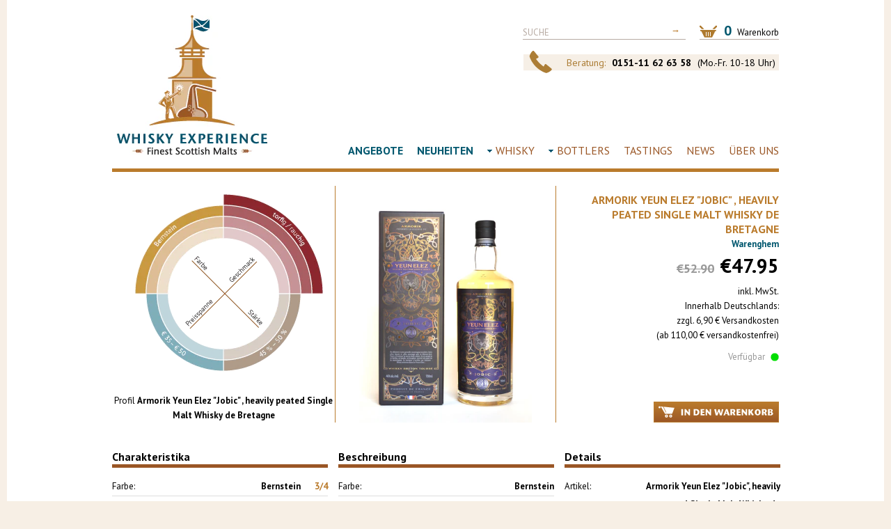

--- FILE ---
content_type: text/html; charset=utf-8
request_url: https://www.whisky-experience.de/products/armorik-yeun-elez-jobic-heavily-peated-single-malt-whisky-de-bretagne
body_size: 12267
content:
<!DOCTYPE html>
<html>
	<head>
		<script>
// Set to the same value as the web property used on the site
var gaProperty = 'UA-4139180-51';

// Disable tracking if the opt-out cookie exists.
var disableStr = 'ga-disable-' + gaProperty;
if (document.cookie.indexOf(disableStr + '=true') > -1) {
  window[disableStr] = true;
}

// Opt-out function
function gaOptout() {
  document.cookie = disableStr + '=true; expires=Thu, 31 Dec 2099 23:59:59 UTC; path=/';
  window[disableStr] = true;
}
</script>
<!-- Global site tag (gtag.js) - Google Analytics -->
<script async src="https://www.googletagmanager.com/gtag/js?id=UA-4139180-51"></script>
<script>
  window.dataLayer = window.dataLayer || [];
  function gtag(){dataLayer.push(arguments);}
  gtag('js', new Date());

  gtag('config', 'UA-4139180-51', { 'anonymize_ip': true });
  
</script>
		<title>Whisky Experience &mdash; Armorik &quot;Triagoz&quot;, lightly peated Single Malt Whisky de Bretagne</title>
		
		<meta charset="utf-8" />
		<meta name="keywords" content="Whisky, Experience, Finest, Scottish, Malts" />
		<meta name="description" content="Whisky Experience – Finest Scottish Malts" />
		
		<meta name="robots" content="all" />
		
		<!-- (c) Copyright 2013 Funkbüro Medien & Gestaltung GmbH, Hamburg – www.funkbuero.de – All Rights Reserved. -->
		
		<!--[if lt IE 9]>
		<script src="//html5shiv.googlecode.com/svn/trunk/html5.js"></script>
		<![endif]-->
		
		<script>window.performance && window.performance.mark && window.performance.mark('shopify.content_for_header.start');</script><meta id="shopify-digital-wallet" name="shopify-digital-wallet" content="/2116146/digital_wallets/dialog">
<meta name="shopify-checkout-api-token" content="af64d800142656432d78fb538dfadbdf">
<meta id="in-context-paypal-metadata" data-shop-id="2116146" data-venmo-supported="false" data-environment="production" data-locale="de_DE" data-paypal-v4="true" data-currency="EUR">
<link rel="alternate" type="application/json+oembed" href="https://www.whisky-experience.de/products/armorik-yeun-elez-jobic-heavily-peated-single-malt-whisky-de-bretagne.oembed">
<script async="async" src="/checkouts/internal/preloads.js?locale=de-DE"></script>
<script id="shopify-features" type="application/json">{"accessToken":"af64d800142656432d78fb538dfadbdf","betas":["rich-media-storefront-analytics"],"domain":"www.whisky-experience.de","predictiveSearch":true,"shopId":2116146,"locale":"de"}</script>
<script>var Shopify = Shopify || {};
Shopify.shop = "whiskyexperience.myshopify.com";
Shopify.locale = "de";
Shopify.currency = {"active":"EUR","rate":"1.0"};
Shopify.country = "DE";
Shopify.theme = {"name":"Solo","id":3994028,"schema_name":null,"schema_version":null,"theme_store_id":null,"role":"main"};
Shopify.theme.handle = "null";
Shopify.theme.style = {"id":null,"handle":null};
Shopify.cdnHost = "www.whisky-experience.de/cdn";
Shopify.routes = Shopify.routes || {};
Shopify.routes.root = "/";</script>
<script type="module">!function(o){(o.Shopify=o.Shopify||{}).modules=!0}(window);</script>
<script>!function(o){function n(){var o=[];function n(){o.push(Array.prototype.slice.apply(arguments))}return n.q=o,n}var t=o.Shopify=o.Shopify||{};t.loadFeatures=n(),t.autoloadFeatures=n()}(window);</script>
<script id="shop-js-analytics" type="application/json">{"pageType":"product"}</script>
<script defer="defer" async type="module" src="//www.whisky-experience.de/cdn/shopifycloud/shop-js/modules/v2/client.init-shop-cart-sync_HUjMWWU5.de.esm.js"></script>
<script defer="defer" async type="module" src="//www.whisky-experience.de/cdn/shopifycloud/shop-js/modules/v2/chunk.common_QpfDqRK1.esm.js"></script>
<script type="module">
  await import("//www.whisky-experience.de/cdn/shopifycloud/shop-js/modules/v2/client.init-shop-cart-sync_HUjMWWU5.de.esm.js");
await import("//www.whisky-experience.de/cdn/shopifycloud/shop-js/modules/v2/chunk.common_QpfDqRK1.esm.js");

  window.Shopify.SignInWithShop?.initShopCartSync?.({"fedCMEnabled":true,"windoidEnabled":true});

</script>
<script id="__st">var __st={"a":2116146,"offset":3600,"reqid":"c181eb32-0dcf-4d0e-a30e-1b2b33c5ca7f-1768647311","pageurl":"www.whisky-experience.de\/products\/armorik-yeun-elez-jobic-heavily-peated-single-malt-whisky-de-bretagne","u":"51f01bc02bba","p":"product","rtyp":"product","rid":5963719540924};</script>
<script>window.ShopifyPaypalV4VisibilityTracking = true;</script>
<script id="captcha-bootstrap">!function(){'use strict';const t='contact',e='account',n='new_comment',o=[[t,t],['blogs',n],['comments',n],[t,'customer']],c=[[e,'customer_login'],[e,'guest_login'],[e,'recover_customer_password'],[e,'create_customer']],r=t=>t.map((([t,e])=>`form[action*='/${t}']:not([data-nocaptcha='true']) input[name='form_type'][value='${e}']`)).join(','),a=t=>()=>t?[...document.querySelectorAll(t)].map((t=>t.form)):[];function s(){const t=[...o],e=r(t);return a(e)}const i='password',u='form_key',d=['recaptcha-v3-token','g-recaptcha-response','h-captcha-response',i],f=()=>{try{return window.sessionStorage}catch{return}},m='__shopify_v',_=t=>t.elements[u];function p(t,e,n=!1){try{const o=window.sessionStorage,c=JSON.parse(o.getItem(e)),{data:r}=function(t){const{data:e,action:n}=t;return t[m]||n?{data:e,action:n}:{data:t,action:n}}(c);for(const[e,n]of Object.entries(r))t.elements[e]&&(t.elements[e].value=n);n&&o.removeItem(e)}catch(o){console.error('form repopulation failed',{error:o})}}const l='form_type',E='cptcha';function T(t){t.dataset[E]=!0}const w=window,h=w.document,L='Shopify',v='ce_forms',y='captcha';let A=!1;((t,e)=>{const n=(g='f06e6c50-85a8-45c8-87d0-21a2b65856fe',I='https://cdn.shopify.com/shopifycloud/storefront-forms-hcaptcha/ce_storefront_forms_captcha_hcaptcha.v1.5.2.iife.js',D={infoText:'Durch hCaptcha geschützt',privacyText:'Datenschutz',termsText:'Allgemeine Geschäftsbedingungen'},(t,e,n)=>{const o=w[L][v],c=o.bindForm;if(c)return c(t,g,e,D).then(n);var r;o.q.push([[t,g,e,D],n]),r=I,A||(h.body.append(Object.assign(h.createElement('script'),{id:'captcha-provider',async:!0,src:r})),A=!0)});var g,I,D;w[L]=w[L]||{},w[L][v]=w[L][v]||{},w[L][v].q=[],w[L][y]=w[L][y]||{},w[L][y].protect=function(t,e){n(t,void 0,e),T(t)},Object.freeze(w[L][y]),function(t,e,n,w,h,L){const[v,y,A,g]=function(t,e,n){const i=e?o:[],u=t?c:[],d=[...i,...u],f=r(d),m=r(i),_=r(d.filter((([t,e])=>n.includes(e))));return[a(f),a(m),a(_),s()]}(w,h,L),I=t=>{const e=t.target;return e instanceof HTMLFormElement?e:e&&e.form},D=t=>v().includes(t);t.addEventListener('submit',(t=>{const e=I(t);if(!e)return;const n=D(e)&&!e.dataset.hcaptchaBound&&!e.dataset.recaptchaBound,o=_(e),c=g().includes(e)&&(!o||!o.value);(n||c)&&t.preventDefault(),c&&!n&&(function(t){try{if(!f())return;!function(t){const e=f();if(!e)return;const n=_(t);if(!n)return;const o=n.value;o&&e.removeItem(o)}(t);const e=Array.from(Array(32),(()=>Math.random().toString(36)[2])).join('');!function(t,e){_(t)||t.append(Object.assign(document.createElement('input'),{type:'hidden',name:u})),t.elements[u].value=e}(t,e),function(t,e){const n=f();if(!n)return;const o=[...t.querySelectorAll(`input[type='${i}']`)].map((({name:t})=>t)),c=[...d,...o],r={};for(const[a,s]of new FormData(t).entries())c.includes(a)||(r[a]=s);n.setItem(e,JSON.stringify({[m]:1,action:t.action,data:r}))}(t,e)}catch(e){console.error('failed to persist form',e)}}(e),e.submit())}));const S=(t,e)=>{t&&!t.dataset[E]&&(n(t,e.some((e=>e===t))),T(t))};for(const o of['focusin','change'])t.addEventListener(o,(t=>{const e=I(t);D(e)&&S(e,y())}));const B=e.get('form_key'),M=e.get(l),P=B&&M;t.addEventListener('DOMContentLoaded',(()=>{const t=y();if(P)for(const e of t)e.elements[l].value===M&&p(e,B);[...new Set([...A(),...v().filter((t=>'true'===t.dataset.shopifyCaptcha))])].forEach((e=>S(e,t)))}))}(h,new URLSearchParams(w.location.search),n,t,e,['guest_login'])})(!0,!0)}();</script>
<script integrity="sha256-4kQ18oKyAcykRKYeNunJcIwy7WH5gtpwJnB7kiuLZ1E=" data-source-attribution="shopify.loadfeatures" defer="defer" src="//www.whisky-experience.de/cdn/shopifycloud/storefront/assets/storefront/load_feature-a0a9edcb.js" crossorigin="anonymous"></script>
<script data-source-attribution="shopify.dynamic_checkout.dynamic.init">var Shopify=Shopify||{};Shopify.PaymentButton=Shopify.PaymentButton||{isStorefrontPortableWallets:!0,init:function(){window.Shopify.PaymentButton.init=function(){};var t=document.createElement("script");t.src="https://www.whisky-experience.de/cdn/shopifycloud/portable-wallets/latest/portable-wallets.de.js",t.type="module",document.head.appendChild(t)}};
</script>
<script data-source-attribution="shopify.dynamic_checkout.buyer_consent">
  function portableWalletsHideBuyerConsent(e){var t=document.getElementById("shopify-buyer-consent"),n=document.getElementById("shopify-subscription-policy-button");t&&n&&(t.classList.add("hidden"),t.setAttribute("aria-hidden","true"),n.removeEventListener("click",e))}function portableWalletsShowBuyerConsent(e){var t=document.getElementById("shopify-buyer-consent"),n=document.getElementById("shopify-subscription-policy-button");t&&n&&(t.classList.remove("hidden"),t.removeAttribute("aria-hidden"),n.addEventListener("click",e))}window.Shopify?.PaymentButton&&(window.Shopify.PaymentButton.hideBuyerConsent=portableWalletsHideBuyerConsent,window.Shopify.PaymentButton.showBuyerConsent=portableWalletsShowBuyerConsent);
</script>
<script data-source-attribution="shopify.dynamic_checkout.cart.bootstrap">document.addEventListener("DOMContentLoaded",(function(){function t(){return document.querySelector("shopify-accelerated-checkout-cart, shopify-accelerated-checkout")}if(t())Shopify.PaymentButton.init();else{new MutationObserver((function(e,n){t()&&(Shopify.PaymentButton.init(),n.disconnect())})).observe(document.body,{childList:!0,subtree:!0})}}));
</script>
<link id="shopify-accelerated-checkout-styles" rel="stylesheet" media="screen" href="https://www.whisky-experience.de/cdn/shopifycloud/portable-wallets/latest/accelerated-checkout-backwards-compat.css" crossorigin="anonymous">
<style id="shopify-accelerated-checkout-cart">
        #shopify-buyer-consent {
  margin-top: 1em;
  display: inline-block;
  width: 100%;
}

#shopify-buyer-consent.hidden {
  display: none;
}

#shopify-subscription-policy-button {
  background: none;
  border: none;
  padding: 0;
  text-decoration: underline;
  font-size: inherit;
  cursor: pointer;
}

#shopify-subscription-policy-button::before {
  box-shadow: none;
}

      </style>

<script>window.performance && window.performance.mark && window.performance.mark('shopify.content_for_header.end');</script>
		
		<link href='//fonts.googleapis.com/css?family=PT+Sans:400,700' rel='stylesheet' type='text/css'>
		<link href="//www.whisky-experience.de/cdn/shop/t/2/assets/reset.css?v=1363012546" rel="stylesheet" type="text/css" media="all" />
		<link href="//www.whisky-experience.de/cdn/shop/t/2/assets/styles.css?v=116040274055510614391710156883" rel="stylesheet" type="text/css" media="all" />
		
		<!--[if IE]>
		<link href="//www.whisky-experience.de/cdn/shop/t/2/assets/ie.css?v=1363882409" rel="stylesheet" type="text/css" media="all" />
		<![endif]-->
		
		<link rel="shortcut icon" href="//www.whisky-experience.de/cdn/shop/t/2/assets/favicon.ico?v=1364283575" />
		<link rel="image_src" href="//www.whisky-experience.de/cdn/shop/t/2/assets/fb.jpg?v=1364285911" />
		
		
			
				
			
		
		
		
		<script src="https://ajax.googleapis.com/ajax/libs/jquery/1.4.2/jquery.min.js"></script>
		<script src="//www.whisky-experience.de/cdn/shop/t/2/assets/jquery-ui-1-7-1.js?v=1362492456" type="text/javascript"></script>
		<script src="//www.whisky-experience.de/cdn/shop/t/2/assets/jquery-slimbox-2-02.js?v=1362492456" type="text/javascript"></script>
		<script src="//www.whisky-experience.de/cdn/shop/t/2/assets/jquery-theme-1-0.js?v=1362492456" type="text/javascript"></script>
		
		<script src="//www.whisky-experience.de/cdn/shop/t/2/assets/jquery.tinycarousel.min.js?v=1363012489" type="text/javascript"></script>
		
		<script src="//www.whisky-experience.de/cdn/shop/t/2/assets/docready.js?v=135707133474247737151472908527" type="text/javascript"></script>
		
	<link rel="canonical" href="https://www.whisky-experience.de/products/armorik-yeun-elez-jobic-heavily-peated-single-malt-whisky-de-bretagne">
<meta property="og:image" content="https://cdn.shopify.com/s/files/1/0211/6146/products/ArmorikYeun.jpg?v=1603537127" />
<meta property="og:image:secure_url" content="https://cdn.shopify.com/s/files/1/0211/6146/products/ArmorikYeun.jpg?v=1603537127" />
<meta property="og:image:width" content="2903" />
<meta property="og:image:height" content="3975" />
<link href="https://monorail-edge.shopifysvc.com" rel="dns-prefetch">
<script>(function(){if ("sendBeacon" in navigator && "performance" in window) {try {var session_token_from_headers = performance.getEntriesByType('navigation')[0].serverTiming.find(x => x.name == '_s').description;} catch {var session_token_from_headers = undefined;}var session_cookie_matches = document.cookie.match(/_shopify_s=([^;]*)/);var session_token_from_cookie = session_cookie_matches && session_cookie_matches.length === 2 ? session_cookie_matches[1] : "";var session_token = session_token_from_headers || session_token_from_cookie || "";function handle_abandonment_event(e) {var entries = performance.getEntries().filter(function(entry) {return /monorail-edge.shopifysvc.com/.test(entry.name);});if (!window.abandonment_tracked && entries.length === 0) {window.abandonment_tracked = true;var currentMs = Date.now();var navigation_start = performance.timing.navigationStart;var payload = {shop_id: 2116146,url: window.location.href,navigation_start,duration: currentMs - navigation_start,session_token,page_type: "product"};window.navigator.sendBeacon("https://monorail-edge.shopifysvc.com/v1/produce", JSON.stringify({schema_id: "online_store_buyer_site_abandonment/1.1",payload: payload,metadata: {event_created_at_ms: currentMs,event_sent_at_ms: currentMs}}));}}window.addEventListener('pagehide', handle_abandonment_event);}}());</script>
<script id="web-pixels-manager-setup">(function e(e,d,r,n,o){if(void 0===o&&(o={}),!Boolean(null===(a=null===(i=window.Shopify)||void 0===i?void 0:i.analytics)||void 0===a?void 0:a.replayQueue)){var i,a;window.Shopify=window.Shopify||{};var t=window.Shopify;t.analytics=t.analytics||{};var s=t.analytics;s.replayQueue=[],s.publish=function(e,d,r){return s.replayQueue.push([e,d,r]),!0};try{self.performance.mark("wpm:start")}catch(e){}var l=function(){var e={modern:/Edge?\/(1{2}[4-9]|1[2-9]\d|[2-9]\d{2}|\d{4,})\.\d+(\.\d+|)|Firefox\/(1{2}[4-9]|1[2-9]\d|[2-9]\d{2}|\d{4,})\.\d+(\.\d+|)|Chrom(ium|e)\/(9{2}|\d{3,})\.\d+(\.\d+|)|(Maci|X1{2}).+ Version\/(15\.\d+|(1[6-9]|[2-9]\d|\d{3,})\.\d+)([,.]\d+|)( \(\w+\)|)( Mobile\/\w+|) Safari\/|Chrome.+OPR\/(9{2}|\d{3,})\.\d+\.\d+|(CPU[ +]OS|iPhone[ +]OS|CPU[ +]iPhone|CPU IPhone OS|CPU iPad OS)[ +]+(15[._]\d+|(1[6-9]|[2-9]\d|\d{3,})[._]\d+)([._]\d+|)|Android:?[ /-](13[3-9]|1[4-9]\d|[2-9]\d{2}|\d{4,})(\.\d+|)(\.\d+|)|Android.+Firefox\/(13[5-9]|1[4-9]\d|[2-9]\d{2}|\d{4,})\.\d+(\.\d+|)|Android.+Chrom(ium|e)\/(13[3-9]|1[4-9]\d|[2-9]\d{2}|\d{4,})\.\d+(\.\d+|)|SamsungBrowser\/([2-9]\d|\d{3,})\.\d+/,legacy:/Edge?\/(1[6-9]|[2-9]\d|\d{3,})\.\d+(\.\d+|)|Firefox\/(5[4-9]|[6-9]\d|\d{3,})\.\d+(\.\d+|)|Chrom(ium|e)\/(5[1-9]|[6-9]\d|\d{3,})\.\d+(\.\d+|)([\d.]+$|.*Safari\/(?![\d.]+ Edge\/[\d.]+$))|(Maci|X1{2}).+ Version\/(10\.\d+|(1[1-9]|[2-9]\d|\d{3,})\.\d+)([,.]\d+|)( \(\w+\)|)( Mobile\/\w+|) Safari\/|Chrome.+OPR\/(3[89]|[4-9]\d|\d{3,})\.\d+\.\d+|(CPU[ +]OS|iPhone[ +]OS|CPU[ +]iPhone|CPU IPhone OS|CPU iPad OS)[ +]+(10[._]\d+|(1[1-9]|[2-9]\d|\d{3,})[._]\d+)([._]\d+|)|Android:?[ /-](13[3-9]|1[4-9]\d|[2-9]\d{2}|\d{4,})(\.\d+|)(\.\d+|)|Mobile Safari.+OPR\/([89]\d|\d{3,})\.\d+\.\d+|Android.+Firefox\/(13[5-9]|1[4-9]\d|[2-9]\d{2}|\d{4,})\.\d+(\.\d+|)|Android.+Chrom(ium|e)\/(13[3-9]|1[4-9]\d|[2-9]\d{2}|\d{4,})\.\d+(\.\d+|)|Android.+(UC? ?Browser|UCWEB|U3)[ /]?(15\.([5-9]|\d{2,})|(1[6-9]|[2-9]\d|\d{3,})\.\d+)\.\d+|SamsungBrowser\/(5\.\d+|([6-9]|\d{2,})\.\d+)|Android.+MQ{2}Browser\/(14(\.(9|\d{2,})|)|(1[5-9]|[2-9]\d|\d{3,})(\.\d+|))(\.\d+|)|K[Aa][Ii]OS\/(3\.\d+|([4-9]|\d{2,})\.\d+)(\.\d+|)/},d=e.modern,r=e.legacy,n=navigator.userAgent;return n.match(d)?"modern":n.match(r)?"legacy":"unknown"}(),u="modern"===l?"modern":"legacy",c=(null!=n?n:{modern:"",legacy:""})[u],f=function(e){return[e.baseUrl,"/wpm","/b",e.hashVersion,"modern"===e.buildTarget?"m":"l",".js"].join("")}({baseUrl:d,hashVersion:r,buildTarget:u}),m=function(e){var d=e.version,r=e.bundleTarget,n=e.surface,o=e.pageUrl,i=e.monorailEndpoint;return{emit:function(e){var a=e.status,t=e.errorMsg,s=(new Date).getTime(),l=JSON.stringify({metadata:{event_sent_at_ms:s},events:[{schema_id:"web_pixels_manager_load/3.1",payload:{version:d,bundle_target:r,page_url:o,status:a,surface:n,error_msg:t},metadata:{event_created_at_ms:s}}]});if(!i)return console&&console.warn&&console.warn("[Web Pixels Manager] No Monorail endpoint provided, skipping logging."),!1;try{return self.navigator.sendBeacon.bind(self.navigator)(i,l)}catch(e){}var u=new XMLHttpRequest;try{return u.open("POST",i,!0),u.setRequestHeader("Content-Type","text/plain"),u.send(l),!0}catch(e){return console&&console.warn&&console.warn("[Web Pixels Manager] Got an unhandled error while logging to Monorail."),!1}}}}({version:r,bundleTarget:l,surface:e.surface,pageUrl:self.location.href,monorailEndpoint:e.monorailEndpoint});try{o.browserTarget=l,function(e){var d=e.src,r=e.async,n=void 0===r||r,o=e.onload,i=e.onerror,a=e.sri,t=e.scriptDataAttributes,s=void 0===t?{}:t,l=document.createElement("script"),u=document.querySelector("head"),c=document.querySelector("body");if(l.async=n,l.src=d,a&&(l.integrity=a,l.crossOrigin="anonymous"),s)for(var f in s)if(Object.prototype.hasOwnProperty.call(s,f))try{l.dataset[f]=s[f]}catch(e){}if(o&&l.addEventListener("load",o),i&&l.addEventListener("error",i),u)u.appendChild(l);else{if(!c)throw new Error("Did not find a head or body element to append the script");c.appendChild(l)}}({src:f,async:!0,onload:function(){if(!function(){var e,d;return Boolean(null===(d=null===(e=window.Shopify)||void 0===e?void 0:e.analytics)||void 0===d?void 0:d.initialized)}()){var d=window.webPixelsManager.init(e)||void 0;if(d){var r=window.Shopify.analytics;r.replayQueue.forEach((function(e){var r=e[0],n=e[1],o=e[2];d.publishCustomEvent(r,n,o)})),r.replayQueue=[],r.publish=d.publishCustomEvent,r.visitor=d.visitor,r.initialized=!0}}},onerror:function(){return m.emit({status:"failed",errorMsg:"".concat(f," has failed to load")})},sri:function(e){var d=/^sha384-[A-Za-z0-9+/=]+$/;return"string"==typeof e&&d.test(e)}(c)?c:"",scriptDataAttributes:o}),m.emit({status:"loading"})}catch(e){m.emit({status:"failed",errorMsg:(null==e?void 0:e.message)||"Unknown error"})}}})({shopId: 2116146,storefrontBaseUrl: "https://www.whisky-experience.de",extensionsBaseUrl: "https://extensions.shopifycdn.com/cdn/shopifycloud/web-pixels-manager",monorailEndpoint: "https://monorail-edge.shopifysvc.com/unstable/produce_batch",surface: "storefront-renderer",enabledBetaFlags: ["2dca8a86"],webPixelsConfigList: [{"id":"shopify-app-pixel","configuration":"{}","eventPayloadVersion":"v1","runtimeContext":"STRICT","scriptVersion":"0450","apiClientId":"shopify-pixel","type":"APP","privacyPurposes":["ANALYTICS","MARKETING"]},{"id":"shopify-custom-pixel","eventPayloadVersion":"v1","runtimeContext":"LAX","scriptVersion":"0450","apiClientId":"shopify-pixel","type":"CUSTOM","privacyPurposes":["ANALYTICS","MARKETING"]}],isMerchantRequest: false,initData: {"shop":{"name":"Whisky Experience","paymentSettings":{"currencyCode":"EUR"},"myshopifyDomain":"whiskyexperience.myshopify.com","countryCode":"DE","storefrontUrl":"https:\/\/www.whisky-experience.de"},"customer":null,"cart":null,"checkout":null,"productVariants":[{"price":{"amount":47.95,"currencyCode":"EUR"},"product":{"title":"Armorik Yeun Elez \"Jobic\" , heavily peated Single  Malt Whisky de Bretagne","vendor":"Warenghem","id":"5963719540924","untranslatedTitle":"Armorik Yeun Elez \"Jobic\" , heavily peated Single  Malt Whisky de Bretagne","url":"\/products\/armorik-yeun-elez-jobic-heavily-peated-single-malt-whisky-de-bretagne","type":"Single Malt"},"id":"37107350405308","image":{"src":"\/\/www.whisky-experience.de\/cdn\/shop\/products\/ArmorikYeun.jpg?v=1603537127"},"sku":"","title":"Default Title","untranslatedTitle":"Default Title"}],"purchasingCompany":null},},"https://www.whisky-experience.de/cdn","fcfee988w5aeb613cpc8e4bc33m6693e112",{"modern":"","legacy":""},{"shopId":"2116146","storefrontBaseUrl":"https:\/\/www.whisky-experience.de","extensionBaseUrl":"https:\/\/extensions.shopifycdn.com\/cdn\/shopifycloud\/web-pixels-manager","surface":"storefront-renderer","enabledBetaFlags":"[\"2dca8a86\"]","isMerchantRequest":"false","hashVersion":"fcfee988w5aeb613cpc8e4bc33m6693e112","publish":"custom","events":"[[\"page_viewed\",{}],[\"product_viewed\",{\"productVariant\":{\"price\":{\"amount\":47.95,\"currencyCode\":\"EUR\"},\"product\":{\"title\":\"Armorik Yeun Elez \\\"Jobic\\\" , heavily peated Single  Malt Whisky de Bretagne\",\"vendor\":\"Warenghem\",\"id\":\"5963719540924\",\"untranslatedTitle\":\"Armorik Yeun Elez \\\"Jobic\\\" , heavily peated Single  Malt Whisky de Bretagne\",\"url\":\"\/products\/armorik-yeun-elez-jobic-heavily-peated-single-malt-whisky-de-bretagne\",\"type\":\"Single Malt\"},\"id\":\"37107350405308\",\"image\":{\"src\":\"\/\/www.whisky-experience.de\/cdn\/shop\/products\/ArmorikYeun.jpg?v=1603537127\"},\"sku\":\"\",\"title\":\"Default Title\",\"untranslatedTitle\":\"Default Title\"}}]]"});</script><script>
  window.ShopifyAnalytics = window.ShopifyAnalytics || {};
  window.ShopifyAnalytics.meta = window.ShopifyAnalytics.meta || {};
  window.ShopifyAnalytics.meta.currency = 'EUR';
  var meta = {"product":{"id":5963719540924,"gid":"gid:\/\/shopify\/Product\/5963719540924","vendor":"Warenghem","type":"Single Malt","handle":"armorik-yeun-elez-jobic-heavily-peated-single-malt-whisky-de-bretagne","variants":[{"id":37107350405308,"price":4795,"name":"Armorik Yeun Elez \"Jobic\" , heavily peated Single  Malt Whisky de Bretagne","public_title":null,"sku":""}],"remote":false},"page":{"pageType":"product","resourceType":"product","resourceId":5963719540924,"requestId":"c181eb32-0dcf-4d0e-a30e-1b2b33c5ca7f-1768647311"}};
  for (var attr in meta) {
    window.ShopifyAnalytics.meta[attr] = meta[attr];
  }
</script>
<script class="analytics">
  (function () {
    var customDocumentWrite = function(content) {
      var jquery = null;

      if (window.jQuery) {
        jquery = window.jQuery;
      } else if (window.Checkout && window.Checkout.$) {
        jquery = window.Checkout.$;
      }

      if (jquery) {
        jquery('body').append(content);
      }
    };

    var hasLoggedConversion = function(token) {
      if (token) {
        return document.cookie.indexOf('loggedConversion=' + token) !== -1;
      }
      return false;
    }

    var setCookieIfConversion = function(token) {
      if (token) {
        var twoMonthsFromNow = new Date(Date.now());
        twoMonthsFromNow.setMonth(twoMonthsFromNow.getMonth() + 2);

        document.cookie = 'loggedConversion=' + token + '; expires=' + twoMonthsFromNow;
      }
    }

    var trekkie = window.ShopifyAnalytics.lib = window.trekkie = window.trekkie || [];
    if (trekkie.integrations) {
      return;
    }
    trekkie.methods = [
      'identify',
      'page',
      'ready',
      'track',
      'trackForm',
      'trackLink'
    ];
    trekkie.factory = function(method) {
      return function() {
        var args = Array.prototype.slice.call(arguments);
        args.unshift(method);
        trekkie.push(args);
        return trekkie;
      };
    };
    for (var i = 0; i < trekkie.methods.length; i++) {
      var key = trekkie.methods[i];
      trekkie[key] = trekkie.factory(key);
    }
    trekkie.load = function(config) {
      trekkie.config = config || {};
      trekkie.config.initialDocumentCookie = document.cookie;
      var first = document.getElementsByTagName('script')[0];
      var script = document.createElement('script');
      script.type = 'text/javascript';
      script.onerror = function(e) {
        var scriptFallback = document.createElement('script');
        scriptFallback.type = 'text/javascript';
        scriptFallback.onerror = function(error) {
                var Monorail = {
      produce: function produce(monorailDomain, schemaId, payload) {
        var currentMs = new Date().getTime();
        var event = {
          schema_id: schemaId,
          payload: payload,
          metadata: {
            event_created_at_ms: currentMs,
            event_sent_at_ms: currentMs
          }
        };
        return Monorail.sendRequest("https://" + monorailDomain + "/v1/produce", JSON.stringify(event));
      },
      sendRequest: function sendRequest(endpointUrl, payload) {
        // Try the sendBeacon API
        if (window && window.navigator && typeof window.navigator.sendBeacon === 'function' && typeof window.Blob === 'function' && !Monorail.isIos12()) {
          var blobData = new window.Blob([payload], {
            type: 'text/plain'
          });

          if (window.navigator.sendBeacon(endpointUrl, blobData)) {
            return true;
          } // sendBeacon was not successful

        } // XHR beacon

        var xhr = new XMLHttpRequest();

        try {
          xhr.open('POST', endpointUrl);
          xhr.setRequestHeader('Content-Type', 'text/plain');
          xhr.send(payload);
        } catch (e) {
          console.log(e);
        }

        return false;
      },
      isIos12: function isIos12() {
        return window.navigator.userAgent.lastIndexOf('iPhone; CPU iPhone OS 12_') !== -1 || window.navigator.userAgent.lastIndexOf('iPad; CPU OS 12_') !== -1;
      }
    };
    Monorail.produce('monorail-edge.shopifysvc.com',
      'trekkie_storefront_load_errors/1.1',
      {shop_id: 2116146,
      theme_id: 3994028,
      app_name: "storefront",
      context_url: window.location.href,
      source_url: "//www.whisky-experience.de/cdn/s/trekkie.storefront.cd680fe47e6c39ca5d5df5f0a32d569bc48c0f27.min.js"});

        };
        scriptFallback.async = true;
        scriptFallback.src = '//www.whisky-experience.de/cdn/s/trekkie.storefront.cd680fe47e6c39ca5d5df5f0a32d569bc48c0f27.min.js';
        first.parentNode.insertBefore(scriptFallback, first);
      };
      script.async = true;
      script.src = '//www.whisky-experience.de/cdn/s/trekkie.storefront.cd680fe47e6c39ca5d5df5f0a32d569bc48c0f27.min.js';
      first.parentNode.insertBefore(script, first);
    };
    trekkie.load(
      {"Trekkie":{"appName":"storefront","development":false,"defaultAttributes":{"shopId":2116146,"isMerchantRequest":null,"themeId":3994028,"themeCityHash":"7412074952504735959","contentLanguage":"de","currency":"EUR","eventMetadataId":"3b958fd0-a974-465a-b835-79836f6ddaf2"},"isServerSideCookieWritingEnabled":true,"monorailRegion":"shop_domain","enabledBetaFlags":["65f19447"]},"Session Attribution":{},"S2S":{"facebookCapiEnabled":false,"source":"trekkie-storefront-renderer","apiClientId":580111}}
    );

    var loaded = false;
    trekkie.ready(function() {
      if (loaded) return;
      loaded = true;

      window.ShopifyAnalytics.lib = window.trekkie;

      var originalDocumentWrite = document.write;
      document.write = customDocumentWrite;
      try { window.ShopifyAnalytics.merchantGoogleAnalytics.call(this); } catch(error) {};
      document.write = originalDocumentWrite;

      window.ShopifyAnalytics.lib.page(null,{"pageType":"product","resourceType":"product","resourceId":5963719540924,"requestId":"c181eb32-0dcf-4d0e-a30e-1b2b33c5ca7f-1768647311","shopifyEmitted":true});

      var match = window.location.pathname.match(/checkouts\/(.+)\/(thank_you|post_purchase)/)
      var token = match? match[1]: undefined;
      if (!hasLoggedConversion(token)) {
        setCookieIfConversion(token);
        window.ShopifyAnalytics.lib.track("Viewed Product",{"currency":"EUR","variantId":37107350405308,"productId":5963719540924,"productGid":"gid:\/\/shopify\/Product\/5963719540924","name":"Armorik Yeun Elez \"Jobic\" , heavily peated Single  Malt Whisky de Bretagne","price":"47.95","sku":"","brand":"Warenghem","variant":null,"category":"Single Malt","nonInteraction":true,"remote":false},undefined,undefined,{"shopifyEmitted":true});
      window.ShopifyAnalytics.lib.track("monorail:\/\/trekkie_storefront_viewed_product\/1.1",{"currency":"EUR","variantId":37107350405308,"productId":5963719540924,"productGid":"gid:\/\/shopify\/Product\/5963719540924","name":"Armorik Yeun Elez \"Jobic\" , heavily peated Single  Malt Whisky de Bretagne","price":"47.95","sku":"","brand":"Warenghem","variant":null,"category":"Single Malt","nonInteraction":true,"remote":false,"referer":"https:\/\/www.whisky-experience.de\/products\/armorik-yeun-elez-jobic-heavily-peated-single-malt-whisky-de-bretagne"});
      }
    });


        var eventsListenerScript = document.createElement('script');
        eventsListenerScript.async = true;
        eventsListenerScript.src = "//www.whisky-experience.de/cdn/shopifycloud/storefront/assets/shop_events_listener-3da45d37.js";
        document.getElementsByTagName('head')[0].appendChild(eventsListenerScript);

})();</script>
  <script>
  if (!window.ga || (window.ga && typeof window.ga !== 'function')) {
    window.ga = function ga() {
      (window.ga.q = window.ga.q || []).push(arguments);
      if (window.Shopify && window.Shopify.analytics && typeof window.Shopify.analytics.publish === 'function') {
        window.Shopify.analytics.publish("ga_stub_called", {}, {sendTo: "google_osp_migration"});
      }
      console.error("Shopify's Google Analytics stub called with:", Array.from(arguments), "\nSee https://help.shopify.com/manual/promoting-marketing/pixels/pixel-migration#google for more information.");
    };
    if (window.Shopify && window.Shopify.analytics && typeof window.Shopify.analytics.publish === 'function') {
      window.Shopify.analytics.publish("ga_stub_initialized", {}, {sendTo: "google_osp_migration"});
    }
  }
</script>
<script
  defer
  src="https://www.whisky-experience.de/cdn/shopifycloud/perf-kit/shopify-perf-kit-3.0.4.min.js"
  data-application="storefront-renderer"
  data-shop-id="2116146"
  data-render-region="gcp-us-east1"
  data-page-type="product"
  data-theme-instance-id="3994028"
  data-theme-name=""
  data-theme-version=""
  data-monorail-region="shop_domain"
  data-resource-timing-sampling-rate="10"
  data-shs="true"
  data-shs-beacon="true"
  data-shs-export-with-fetch="true"
  data-shs-logs-sample-rate="1"
  data-shs-beacon-endpoint="https://www.whisky-experience.de/api/collect"
></script>
</head>
	
	

	
	
	<body id="product" class="products-armorik-yeun-elez-jobic-heavily-peated-single-malt-whisky-de-bretagne">
		
		<div id="box"> <!-- START WRAP -->
		
			<div id="page"> <!-- START CONTAINER -->
				
				<header>
					<h1><a href="/" class="rep">Whisky Experience</a></h1>
					<nav class="service">
						<ul>
							<li class="search">
								<form action="/search" method="get">
									<fieldset>
										<label for="q">Suche</label>
										<input type="text" name="q" class="txt" />
										<input type="submit" class="sbm" name="btn_submit" value="&rarr;" />
									</fieldset>
								</form>
							</li>
							<li class="cart">
								<a href="/cart">
									<strong>0</strong> Warenkorb
								</a>
							</li>		
						</ul>
					</nav>
                    <p id="telefon">
                    	<span class="label">Beratung:</span>
                        <span class="number">0151-11 62 63 58</span> 
                    	<span class="time">(Mo.-Fr. 10-18 Uhr)</span>
                  	</p>
					<nav class="main">
						

<ul>
	
		<li id="btn_angebote">
			<a href="/collections/angebote">Angebote</a>
			
			
			
		</li>
	
		<li id="btn_neuheiten">
			<a href="/collections/frontpage">Neuheiten</a>
			
			
			
		</li>
	
		<li id="btn_whisky">
			<a href="/collections/all">Whisky</a>
			
				<ul class="sub">
					<li class="parent">
						<a href="/collections/campbeltown">Campbeltown</a>
						<ul class="sub l2">
						
    						<li><a href="/collections/springbank">Springbank</a></li>
						
    						<li><a href="/collections/glengyle">Glengyle</a></li>
						
    						<li><a href="/collections/glen-scotia">Glen Scotia</a></li>
						
						</ul>
					</li>
					<li class="parent">
						<a href="/collections/highlands">Highlands</a>
						<ul class="sub l2">
						
    						<li><a href="/collections/aberfeldy-sudliche-highlands">Aberfeldy</a></li>
						
    						<li><a href="/collections/ardmore">Ardmore</a></li>
						
    						<li><a href="/collections/balblair">Balblair</a></li>
						
    						<li><a href="/collections/ben-nevis">Ben Nevis</a></li>
						
    						<li><a href="/collections/blair-athol">Blair Athol</a></li>
						
    						<li><a href="/collections/clynelish">Clynelish</a></li>
						
    						<li><a href="/collections/dalmore">Dalmore</a></li>
						
    						<li><a href="/collections/dalwhinnie">Dalwhinnie</a></li>
						
    						<li><a href="/collections/edradour">Edradour</a></li>
						
    						<li><a href="/collections/fettercairn">Fettercairn</a></li>
						
    						<li><a href="/collections/glendronach">Glendronach</a></li>
						
    						<li><a href="/collections/glen-garioch">Glen Garioch</a></li>
						
    						<li><a href="/collections/glenmorangie">Glenmorangie</a></li>
						
    						<li><a href="/collections/glen-ord">Glen Ord</a></li>
						
    						<li><a href="/collections/loch-lomond">Loch Lomond</a></li>
						
    						<li><a href="/collections/macduff">Macduff</a></li>
						
    						<li><a href="/collections/nc-nean">Nc´nean</a></li>
						
    						<li><a href="/collections/oban">Oban</a></li>
						
    						<li><a href="/collections/pulteney">Pulteney</a></li>
						
    						<li><a href="/collections/royal-lochnagar">Royal Lochnagar</a></li>
						
    						<li><a href="/collections/tomatin">Tomatin</a></li>
						
    						<li><a href="/collections/tullibardine">Tullibardine</a></li>
						
    						<li><a href="/collections/wolfburn">Wolfburn</a></li>
						
						</ul>
					</li>
					<li class="parent">
						<a href="/collections/islands">Islands</a>
						<ul class="sub l2">
						
    						<li><a href="/collections/arran">Arran</a></li>
						
    						<li><a href="/collections/highland-park">Highland Park</a></li>
						
    						<li><a href="/collections/jura">Jura</a></li>
						
    						<li><a href="/collections/scapa">Scapa</a></li>
						
    						<li><a href="/collections/tobermory-and-ledaig">Tobermory and Ledaig</a></li>
						
    						<li><a href="/collections/talisker">Talisker</a></li>
						
						</ul>
					</li>
					<li class="parent">
						<a href="/collections/islay">Islay</a>
						<ul class="sub l2">
						
    						<li><a href="/collections/ardbeg">Ardbeg</a></li>
						
    						<li><a href="/collections/ardnahoe/Whiskey">Ardnahoe</a></li>
						
    						<li><a href="/collections/bowmore">Bowmore</a></li>
						
    						<li><a href="/collections/bruichladdich">Bruichladdich</a></li>
						
    						<li><a href="/collections/bunnahabhain">Bunnahabhain</a></li>
						
    						<li><a href="/collections/caol-ila">Caol Ila</a></li>
						
    						<li><a href="/collections/kilchoman">Kilchoman</a></li>
						
    						<li><a href="/collections/lagavulin">Lagavulin</a></li>
						
    						<li><a href="/collections/laphroaig">Laphroaig</a></li>
						
						</ul>
					</li>
					<li class="parent">
						<a href="/collections/lowlands">Lowlands</a>
						<ul class="sub l2">
						
    						<li><a href="/collections/auchentoshan">Auchentoshan</a></li>
						
    						<li><a href="/collections/bladnoch">Bladnoch</a></li>
						
    						<li><a href="/collections/inchdarnie/Whiskey">Inchdarnie</a></li>
						
    						<li><a href="/collections/kingsbarns">Kingsbarns</a></li>
						
						</ul>
					</li>
					<li class="parent">
						<a href="/collections/speyside">Speyside</a>
						<ul class="sub l2">
						
    						<li><a href="/collections/aberlour">Aberlour</a></li>
						
    						<li><a href="/collections/auchroisk">Auchroisk</a></li>
						
    						<li><a href="/collections/aultmore">Aultmore</a></li>
						
    						<li><a href="/collections/balmenach">Balmenach</a></li>
						
    						<li><a href="/collections/balvenie">Balvenie</a></li>
						
    						<li><a href="/collections/benriach">BenRiach</a></li>
						
    						<li><a href="/collections/benrinnes">Benrinnes</a></li>
						
    						<li><a href="/collections/benromach">Benromach</a></li>
						
    						<li><a href="/collections/chivas-bros">Chivas Bros.</a></li>
						
    						<li><a href="/collections/cragganmore">Cragganmore</a></li>
						
    						<li><a href="/collections/craigellachie">Craigellachie</a></li>
						
    						<li><a href="/collections/dailuaine">Dailuaine</a></li>
						
    						<li><a href="/collections/dufftown">Dufftown</a></li>
						
    						<li><a href="/collections/glenallachie">Glenallachie</a></li>
						
    						<li><a href="/collections/glendullan">Glendullan</a></li>
						
    						<li><a href="/collections/glenburgie">Glenburgie</a></li>
						
    						<li><a href="/collections/glenfarclas">Glenfarclas</a></li>
						
    						<li><a href="/collections/glenfiddich">Glenfiddich</a></li>
						
    						<li><a href="/collections/glen-grant">Glen Grant</a></li>
						
    						<li><a href="/collections/glenlossie">Glenlossie</a></li>
						
    						<li><a href="/collections/glen-moray">Glen Moray</a></li>
						
    						<li><a href="/collections/glenrothes">Glenrothes</a></li>
						
    						<li><a href="/collections/glen-spey">Glen Spey</a></li>
						
    						<li><a href="/collections/glentauchers">Glentauchers</a></li>
						
    						<li><a href="/collections/knockdhu">Knockdhu</a></li>
						
    						<li><a href="/collections/linkwood">Linkwood</a></li>
						
    						<li><a href="/collections/longmorn">Longmorn</a></li>
						
    						<li><a href="/collections/macallan">Macallan</a></li>
						
    						<li><a href="/collections/mannochmore">Mannochmore</a></li>
						
    						<li><a href="/collections/miltonduff">Miltonduff</a></li>
						
    						<li><a href="/collections/mortlach">Mortlach</a></li>
						
    						<li><a href="/collections/speyside-distillery">Speyside Distillery</a></li>
						
    						<li><a href="/collections/strathisla">Strathisla</a></li>
						
    						<li><a href="/collections/strathmill">Strathmill</a></li>
						
    						<li><a href="/collections/tomintoul">Tomintoul</a></li>
						
    						<li><a href="/collections/the-glenlivit">The Glenlivet</a></li>
						
						</ul>
					</li>
					<li class="parent">
						<a href="/collections/irland">Irland</a>
						<ul class="sub l2">
						
    						<li><a href="/collections/boann-distillery">Boann Distillery</a></li>
						
    						<li><a href="/collections/bushmills">Bushmills</a></li>
						
    						<li><a href="/collections/cooley-distillery">Cooley Distillery</a></li>
						
    						<li><a href="/collections/midleton">Midleton</a></li>
						
    						<li><a href="/collections/niche-drinks">Niche Drinks</a></li>
						
    						<li><a href="/collections/origin-spirits-irland-ltd">Origin Spirits Irland Ltd.</a></li>
						
    						<li><a href="/collections/portmagee-distillery-brewing-company-ltd">Portmagee Distilling &amp; Brewing Company Ltd.</a></li>
						
    						<li><a href="/collections/the-teeling-whiskey-co-ltd">The Teeling Whiskey Co. Ltd.</a></li>
						
    						<li><a href="/collections/the-temple-bar-whiskey-company">The Temple Bar Whiskey Companie</a></li>
						
    						<li><a href="/collections/west-cork-distillers">West Cork Distillers</a></li>
						
						</ul>
					</li>
					<li class="parent">
						<a href="/collections/bretagne">Bretagne</a>
						<ul class="sub l2">
						
    						<li><a href="/collections/warenghem">Warenghem</a></li>
						
						</ul>
					</li>
					<li><a href="/collections/all">Alle Produkte</a></li>
                    <li><a href="/collections/gutscheine">Geschenkgutscheine</a></li>
				</ul>
			
			
			
		</li>
	
		<li id="btn_bottlers">
			<a href="/collections/a-d-rattray">Bottlers</a>
			
			
				<ul class="sub">
    				
    					<li><a href="/collections/a-d-rattray">A.D. Rattray</a></li>
					
    					<li><a href="/collections/gordon-macphail">Gordon &amp; MacPhail</a></li>
					
    					<li><a href="/collections/douglas-laing">Hunter Laing &amp; Co</a></li>
					
    					<li><a href="/collections/ian-macleod-distillers">Ian Macleod Distillers</a></li>
					
    					<li><a href="/collections/signatory-vintage">Signatory Vintage Scotch Whisky</a></li>
					
    					<li><a href="/collections/the-maltman">The Maltman</a></li>
					
    					<li><a href="/collections/wemyss-malts">Wemyss Malts</a></li>
					
                </ul>
			
			
		</li>
	
		<li id="btn_tastings">
			<a href="/pages/tastings">Tastings</a>
			
			
			
		</li>
	
		<li id="btn_news">
			<a href="/blogs/news">News</a>
			
			
			
		</li>
	
		<li id="btn_ueber-uns">
			<a href="/pages/ueber-uns">Über uns</a>
			
			
			
				<ul class="sub">
					
						<li><a href="/pages/ueber-uns">Über Uns</a></li>
					
						<li><a href="/pages/kontakt">Kontakt</a></li>
					
						<li><a href="/pages/datenschutzerklarung">Datenschutzerklärung</a></li>
					
						<li><a href="/pages/agb">AGBs</a></li>
					
						<li><a href="/pages/lieferbedingungen">Lieferbedingungen</a></li>
					
				</ul>
			
		</li>
	
</ul>
					</nav>
				</header>
				
				
				
				<section id="main">
					
					
						<ul class="p_list p_info">
	<li class="profile noleft">
		<div class="diagram">
			<img class="cross" src="//www.whisky-experience.de/cdn/shop/t/2/assets/f_kreuz.png?v=1363012451" alt="Diagram" />
			<img class="segment farbe" src="//www.whisky-experience.de/cdn/shop/t/2/assets/f_farbe_3.png?v=1363012444" alt="Diagram" />


<img class="segment geschmack" src="//www.whisky-experience.de/cdn/shop/t/2/assets/f_geschmack_4.png?v=1363012450" alt="Diagram" />


<img class="segment staerke" src="//www.whisky-experience.de/cdn/shop/t/2/assets/f_staerke_2.png?v=1363012457" alt="Diagram" />


<img class="segment preis" src="//www.whisky-experience.de/cdn/shop/t/2/assets/f_preis_2.png?v=1363012453" alt="Diagram" />

		</div>
		<p>Profil <strong>Armorik Yeun Elez &quot;Jobic&quot; , heavily peated Single  Malt Whisky de Bretagne</strong></p>
	</li>
	<li class="image">
		<img src="//www.whisky-experience.de/cdn/shop/products/ArmorikYeun_large.jpg?v=1603537127" alt="Armorik Yeun Elez &quot;Jobic&quot; , heavily peated Single  Malt Whisky de Bretagne" height="340" />
	</li>
	<li class="info">
		<h3>Armorik Yeun Elez &quot;Jobic&quot; , heavily peated Single  Malt Whisky de Bretagne</h3>
		<p class="info">
			<a href="/collections/warenghem">Warenghem</a>
		</p>
		<h2 id="price" class="p_price">
          	
			 	<del>&euro;52.90</del> &nbsp; 
			
			<span>&euro;47.95</span>
		</h2>
		<p class="info">
			
			
			<p class="p_taxinfo">inkl. MwSt.<br/>
					<span class="p_shippingcost">Innerhalb Deutschlands:<br/>
					zzgl. 6,90 € Versandkosten<br/>
					(ab 110,00 € versandkostenfrei)</span></p>
		</p>
		<p class="p_avail">Verfügbar <img src="//www.whisky-experience.de/cdn/shop/t/2/assets/vorraetig_gruen.png?v=1363012555" alt="Artikel verfügbar" /></p>
		
		<form method="post" action="/cart/add">
		
		
		
			
				<input type="hidden" name="id" value="37107350405308" />
			
		
		
			
			
			
			
		
			<input id="add" type="image" src="//www.whisky-experience.de/cdn/shop/t/2/assets/btn_warenkorb.png?v=1363012437" alt="In den Warenkorb" />
		
			
		</form>
	</li>
</ul>

<div class="aux p_details">
	
	<h2>Charakteristika</h2>
	<ul>
		<li>Farbe:&nbsp;<span class="range">3/4</span>&nbsp;<b>Bernstein</b></li>


<li>Geschmack:&nbsp;<span class="range">4/4</span>&nbsp;<b>torfig/rauchig</b></li>


<li>Stärke:&nbsp;<span class="range">2/4</span>&nbsp;<b>45 -50%</b></li>


<li>Preisstufe:&nbsp;<span class="range">2/4</span>&nbsp;<b>35–50&nbsp;€</b></li>




	</ul>      
			
	<h2>Beschreibung</h2>
<ul>
<li>Farbe: <b> Bernstein</b>
</li>
<li>Geruch: <b>fruchtig, Banane, gekochter Pfirsich und Buttergebäck, Torf und leichte medizinische Note, Nelke und Kampfer </b>
</li>
<li>Geschmack: <b>rund mit erdigen Torf-Noten sowie frische Zitrus-Noten, dezente Salzigkeit </b>
</li>
<li>Nachklang: <b>leichte Jodigkeit und Würze enden in warmen Kaminrauch</b>
</li>
</ul>
<h2>Details</h2>
<ul>
<li>Artikel: <b>Armorik Yeun Elez "Jobic", heavily peated Single Malt Whisky de Bretagne</b> </li>
<li>Alter: <b> NAS</b>
</li>
<li>Stärke: <b>46,00 % </b>
</li>
<li>Menge: <b>0,7 Liter</b>
</li>
<li>Preis/Liter:<strong> 68,50 €</strong>
</li>
<li>Land: <b>Bretagne </b>
</li>
<li>Destillerie: <b>Warenghem Distillery </b>
</li>
<li>Abfüller: <b>Warenghem Distillery </b>
</li>
<li>Whisky Typ: <b>Single Malt  Whisky "bretonisch"</b>
</li>
<li>Einzelfass: <strong>nein</strong>
</li>
<li>Fass Typ: <b>ex Bourbon - und Sherry Casks </b>
</li>
<li>Hinweis: <b>ungefärbt, ohne Kühlfiltration, 50 ppm</b>
</li>
</ul>
							
</div>










					
	    	
	    		</section>
			
				<div class="push"></div>
			
			</div>
		</div>
			
		
		<footer>		
			<p>
				<a class="label" href="/">Whisky Experience</a>
				<span class="value">Jägerlauf 37, D-22529 Hamburg</span>
				<span class="label">T</span><span class="value">+49 (151) 11 62 63 58</span>
				<span class="label">E</span><a class="value" href="mailto:info@whisky-experience.de<">info@whisky-experience.de</span>
			</p>
		</footer>
			
			
			
	</body>
</html>

--- FILE ---
content_type: text/css
request_url: https://www.whisky-experience.de/cdn/shop/t/2/assets/reset.css?v=1363012546
body_size: 247
content:
#shadowbox_overlay{visibility:hidden;position:absolute;display:block;margin:0;padding:0;top:0;left:0;z-index:998}#shadowbox_container{position:fixed;height:0px;width:100%;margin:0;padding:0;top:0;left:0;z-index:999;text-align:center}#shadowbox{display:none;visibility:hidden;margin:0 auto;position:relative;font-family:Lucida Grande,Tahoma,sans-serif;text-align:left}#shadowbox_title{height:25px;padding:0;overflow:hidden}#shadowbox_title_inner{height:16px;font-size:16px;line-height:16px;white-space:nowrap;padding:5px 0 4px 8px;color:#fff}#shadowbox_body{position:relative;overflow:hidden;margin:0;padding:0;border:2px solid #fff;background-color:#000}#shadowbox_body_inner{position:relative;overflow:hidden}#shadowbox_loading{position:absolute;top:0;left:0;height:10000px;width:100%;background-color:#222}#shadowbox_loading img{float:left;margin:10px 10px 0}#shadowbox_loading span{float:left;margin-top:16px;font-size:10px}#shadowbox_loading span a,#shadowbox_loading span a:link,#shadowbox_loading span a:visited{color:#fff}#shadowbox_content.html{height:100%;width:100%;overflow:auto}#shadowbox_toolbar{margin:0;padding:0;height:20px;overflow:hidden}#shadowbox_toolbar_inner{height:20px;color:#fff}#shadowbox_toolbar_inner div{padding-top:4px;padding-bottom:2px;font-size:13px!important;height:10px;line-height:10px}#shadowbox_toolbar_inner div span.shortcut{text-decoration:underline;font-weight:700;color:#fff!important}#shadowbox_toolbar_inner div a{text-decoration:none;color:#fff}#shadowbox_nav_close,#shadowbox_nav_previous,#shadowbox_nav_next{float:right;padding-right:10px}#shadowbox_counter{float:left;padding-left:10px;color:#fff!important}#shadowbox_counter a{padding:0 4px 0 0}#shadowbox_counter a.shadowbox_counter_current{text-decoration:underline;font-weight:700}div.shadowbox_message{text-align:center;padding:10px}div.shadowbox_message a:link,div.shadowbox_message a:visited{text-decoration:none;color:#bed333}div.shadowbox_message a:hover,div.shadowbox_message a:focus{text-decoration:underline}html,body,div,span,object,iframe,h1,h2,h3,h4,h5,h6,p,blockquote,pre,abbr,address,cite,code,del,dfn,em,img,ins,kbd,q,samp,small,strong,sub,sup,var,b,i,dl,dt,dd,ol,ul,li,fieldset,form,label,legend,table,caption,tbody,tfoot,thead,tr,th,td,article,aside,canvas,details,figcaption,figure,footer,header,hgroup,menu,nav,section,summary,time,mark,audio,video{margin:0;padding:0;border:0;outline:0;font-size:100%;vertical-align:baseline;background:transparent}body{line-height:1}article,aside,details,figcaption,figure,footer,header,hgroup,menu,nav,section{display:block}nav ul{list-style:none}blockquote,q{quotes:none}blockquote:before,blockquote:after,q:before,q:after{content:"";content:none}a{margin:0;padding:0;font-size:100%;vertical-align:baseline;background:transparent}ins{background-color:#ff9;color:#000;text-decoration:none}mark{background-color:#ff9;color:#000;font-style:italic;font-weight:700}del{text-decoration:line-through}abbr[title],dfn[title]{border-bottom:1px dotted;cursor:help}table{border-collapse:collapse;border-spacing:0}hr{display:block;height:1px;border:0;border-top:1px solid #cccccc;margin:1em 0;padding:0}input,select{vertical-align:middle}
/*# sourceMappingURL=/cdn/shop/t/2/assets/reset.css.map?v=1363012546 */


--- FILE ---
content_type: text/css
request_url: https://www.whisky-experience.de/cdn/shop/t/2/assets/styles.css?v=116040274055510614391710156883
body_size: 2814
content:
#shadowbox_overlay{visibility:hidden;position:absolute;display:block;margin:0;padding:0;top:0;left:0;z-index:998}#shadowbox_container{position:fixed;height:0px;width:100%;margin:0;padding:0;top:0;left:0;z-index:999;text-align:center}#shadowbox{display:none;visibility:hidden;margin:0 auto;position:relative;font-family:Lucida Grande,Tahoma,sans-serif;text-align:left}#shadowbox_title{height:25px;padding:0;overflow:hidden}#shadowbox_title_inner{height:16px;font-size:16px;line-height:16px;white-space:nowrap;padding:5px 0 4px 8px;color:#fff}#shadowbox_body{position:relative;overflow:hidden;margin:0;padding:0;border:2px solid #fff;background-color:#000}#shadowbox_body_inner{position:relative;overflow:hidden}#shadowbox_loading{position:absolute;top:0;left:0;height:10000px;width:100%;background-color:#222}#shadowbox_loading img{float:left;margin:10px 10px 0}#shadowbox_loading span{float:left;margin-top:16px;font-size:10px}#shadowbox_loading span a,#shadowbox_loading span a:link,#shadowbox_loading span a:visited{color:#fff}#shadowbox_content.html{height:100%;width:100%;overflow:auto}#shadowbox_toolbar{margin:0;padding:0;height:20px;overflow:hidden}#shadowbox_toolbar_inner{height:20px;color:#fff}#shadowbox_toolbar_inner div{padding-top:4px;padding-bottom:2px;font-size:13px!important;height:10px;line-height:10px}#shadowbox_toolbar_inner div span.shortcut{text-decoration:underline;font-weight:700;color:#fff!important}#shadowbox_toolbar_inner div a{text-decoration:none;color:#fff}#shadowbox_nav_close,#shadowbox_nav_previous,#shadowbox_nav_next{float:right;padding-right:10px}#shadowbox_counter{float:left;padding-left:10px;color:#fff!important}#shadowbox_counter a{padding:0 4px 0 0}#shadowbox_counter a.shadowbox_counter_current{text-decoration:underline;font-weight:700}div.shadowbox_message{text-align:center;padding:10px}div.shadowbox_message a:link,div.shadowbox_message a:visited{text-decoration:none;color:#bed333}div.shadowbox_message a:hover,div.shadowbox_message a:focus{text-decoration:underline}*{-moz-box-sizing:border-box;-webkit-box-sizing:border-box;box-sizing:border-box}html{font-size:100.01%}body{background:#f7efe5 url(page.png) repeat-y 50% 0;font-size:62.5%;font:13px/21px PT Sans,Arial,sans-serif}html,body{margin:0;padding:0;height:100%}strong,b{font-weight:700}em,i{font-style:italic}a{text-decoration:none;color:#ddd;font-weight:400}img[src*=no-image-]{display:none}.rep{display:block;width:100%;height:100%;text-indent:-9999px}.clear{clear:both}.push{height:300px;clear:both}#box{border:1px solid transparent}body .box1{background:url(bg_1.jpg) no-repeat 50% bottom}body .box2{background:url(bg_2.jpg) no-repeat 50% bottom}body .box3{background:url(bg_3.jpg) no-repeat 50% bottom}body .box4{background:url(bg_4.jpg) no-repeat 50% bottom}body .box5{background:url(bg_5.jpg) no-repeat 50% bottom}body .box6{background:url(bg_6.jpg) no-repeat 50% bottom}body .box7{background:url(bg_7.jpg) no-repeat 50% bottom}body .box8{background:url(bg_8.jpg) no-repeat 50% bottom}#page{width:960px;min-height:100%;height:auto!important;height:100%;margin:0 auto -300px;border:1px solid transparent}header{height:225px;position:relative;border-bottom:5px solid #ba7b2c}header h1{width:230px;height:200px;margin-top:20px}header h1 a{background:url(logo.png)}header nav.service{position:absolute;right:0;top:10px}header nav.service li{display:block;float:left;margin-left:20px;border-bottom:1px solid #b7aba3;height:25px}header nav.service li label{text-transform:uppercase;color:#b7aba3;margin-right:10px;position:relative;top:4px}header nav.service li input.txt{width:150px;background:#fff;border:0;height:20px;padding-bottom:5px}header nav.service li input.sbm{color:#ba7b2c;height:20px;background:#fff;width:30px;font-weight:700;border:0;cursor:pointer}header nav.service li.cart{height:25px;line-height:25px}header nav.service li.cart a{color:#000;padding-left:30px;background:url(icon_cart_empty.png) no-repeat;height:100%;display:block}header nav.service li.cart a.full{background:url(icon_cart.png) no-repeat}header nav.service li.cart a strong{font-size:20px;padding:0 5px;color:#00576e}header nav.service li.cart a:hover{color:#00576e}header #telefon{width:367px;height:35px;position:absolute;top:50px;right:0;padding:8px 5px 0 0;font-size:14px;text-align:right;background:url(telefon.png) no-repeat}header #telefon .label{color:#ac7d35}header #telefon .number{font-weight:700;padding:0 5px}header nav.main{position:absolute;right:0;bottom:-5px}header nav.main li{display:block;float:left;margin-left:20px;padding-bottom:15px;position:relative;border-bottom:5px solid #ba7b2c}header nav.main li.active{border-bottom:5px solid #000}header nav.main li a{display:block;font-size:16px;color:#9a5625;text-transform:uppercase}header nav.main li a:hover{color:#ba7b2c}header nav.main li#btn_bottlers,header nav.main li#btn_whisky,header nav.main li#btn_destillerien,header nav.main li#btn_uber-uns{padding-left:12px;background:url(arrow_nav.png) no-repeat 0 9px}header nav.main li#btn_angebote a,header nav.main li#btn_neuheiten a{color:#00576e;font-weight:700}header nav.main li#btn_angebote a:hover,header nav.main li#btn_neuheiten a:hover{color:#20778e!important}header nav.main ul.sub{display:none}header nav.main li:hover ul.sub{display:block;position:absolute;top:36px;left:0;background:#f7efe5;padding:0 20px 5px 10px;z-index:100;width:auto;min-width:140px;border-left:5px solid #00576e}header nav.main ul.sub li{float:none;display:list-item;margin:0;padding:0;border:0}header nav.main ul.sub li.active{border-bottom:0}header nav.main ul.sub li a{font-size:14px;color:#000;text-transform:none;white-space:nowrap}header nav.main ul.sub li a:hover{color:#7a3605}header nav.main ul.sub li.active a{color:#ba7b2c!important}header nav.main ul.sub li.head{text-transform:uppercase;font-weight:700;color:#00576e}header nav.main ul.sub li+li.head{margin-top:10px}header nav.main ul.sub li ul.l2{display:none}header nav.main ul.sub li:hover{position:relative;width:auto}header nav.main ul.sub li:hover ul.l2{display:block;position:absolute;left:100%;top:0;padding:0 0 0 20px;border-left:0;border-right:5px solid #00576e;border-right:5px solid #ba7b2c;background:transparent url(rarrow_nav.png) no-repeat 8px 6px}header nav.main ul.sub li:hover ul.l2 li{background:#e7dfd5;padding:0 20px 0 10px}header nav.main ul.sub li:hover ul.l2 li:last-child{padding-bottom:5px}#crumbs{margin:20px 0;background:url(home_icon.png) no-repeat 0 1px;padding-left:20px}#crumbs a{text-transform:uppercase;color:#b7aba3;font-size:12px}#crumbs a.current{color:#000}#crumbs .sep{color:#b7aba3;margin:0 5px}#crumbs a:hover{text-decoration:underline}#main{margin:20px 0 0}#main #ptitle,#main #p2title{text-transform:uppercase;font-size:18px;color:#9a5625}#main ul{list-style:none}#main ul.p_list li{width:25%;display:block;float:left;padding:10px 0;border-bottom:1px solid #ba7b2c}#main ul.p_list li.home div{display:block;width:240px;height:300px;position:relative;border-right:1px solid #ba7b2c;overflow:hidden}#main ul.p_list li a{display:block;width:240px;height:300px;position:relative;border-left:1px solid #ba7b2c;border-right:1px solid #ba7b2c;overflow:hidden}.collections-frontpage #main ul.p_list li.home a img,.collections-angebote #main ul.p_list li.home a img,.collections-besonderes #main ul.p_list li.home a img,.collections-all #main ul.p_list li.home a img,#main ul.p_search li.home a img{position:relative;top:18px;left:-19px}#main ul.p_list li a img{display:block}#main ul.p_list li.product a{background:url(product_default.png) no-repeat 0 30px}#main ul.p_list li.product a img[src^="/cdn/s/images/admin/no-image-large.gif"],#main ul.p_list li.product a img[src^="/cdn/s/images/admin/no-image-large.gif"]{display:none}#main ul.p_list li.product a img{margin:30px auto}#main ul.p_list li a:hover img{opacity:.85}#main ul.p_list li a h3{position:absolute;bottom:20px;left:10px;border-bottom:5px solid #9a5625;color:#000;font-weight:700;width:218px;)}#main ul li a p.p_desc{position:absolute;bottom:0;left:10px;color:#000;font-weight:400}#main ul li a p.p_price{position:absolute;top:0;right:10px;text-align:right;font-weight:700;color:#000;font-size:18px}#main ul li a p.p_price del{color:#999;font-size:14px;font-weight:700}#main ul li.home a h3{bottom:153px;left:40px;border-bottom:0;color:#fff;width:auto;font-size:18px}#main ul li.home a p.p_desc{bottom:135px;left:40px;color:#fff;font-weight:400}#main ul li.noleft a{border-left:0}#main ul li.noright a{border-right:0}#main #slider-code{height:300px;overflow:hidden;width:960px;margin-bottom:40px}#main #slider-code .viewport{float:left;width:879px;height:300px;overflow:hidden;position:relative}#main #slider-code .buttons{display:block;margin:130px 20px 0 0;float:left;width:20px;height:25px;background:url(arrow_left.png) no-repeat;text-indent:-9999px}#main #slider-code .next{background:url(arrow_right.png) no-repeat 5px 0;margin:130px 0 0 20px}#main #slider-code .disable{visibility:hidden}#main #slider-code .overview{list-style:none;position:absolute;padding:0;margin:0;left:0;top:0}#main #slider-code .overview li{float:left;margin:0;padding:1px;width:220px;height:300px;border:0;border-right:1px solid #ba7b2c}#main #slider-code .overview li a{border:0;width:210px}#main #slider-code .overview li a h3{border:0;font-size:16px}#main #slider-code .overview li a p.p_desc{bottom:2px}#main #slider-code .overview li a p.p_price{bottom:2px;top:auto;color:#ba7b2c}#main #slider-code .overview li a img{width:140px}#main #slider-code2{height:300px;overflow:hidden;width:960px;margin-bottom:40px}#main #slider-code2 .viewport{float:left;width:879px;height:300px;overflow:hidden;position:relative}#main #slider-code2 .buttons{display:block;margin:130px 20px 0 0;float:left;width:20px;height:25px;background:url(arrow_left.png) no-repeat;text-indent:-9999px}#main #slider-code2 .next{background:url(arrow_right.png) no-repeat 5px 0;margin:130px 0 0 20px}#main #slider-code2 .disable{visibility:hidden}#main #slider-code2 .overview{list-style:none;position:absolute;padding:0;margin:0;left:0;top:0}#main #slider-code2 .overview li{float:left;margin:0;padding:1px;width:220px;height:300px;border:0;border-right:1px solid #ba7b2c}#main #slider-code2 .overview li a{border:0;width:210px}#main #slider-code2 .overview li a h3{border:0;font-size:16px}#main #slider-code2 .overview li a p.p_desc{bottom:2px}#main #slider-code2 .overview li a p.p_price{bottom:2px;top:auto;color:#ba7b2c}#main #slider-code2 .overview li a img{width:140px}#main ul.p_info{margin-bottom:40px;height:340px}#main ul.p_info li{width:320px;height:340px;border:0;position:relative}#main ul.p_info li.image{border-left:1px solid #ba7b2c;border-right:1px solid #ba7b2c;width:318px}#main ul.p_info li .diagram{width:300px;height:300px;position:absolute;left:10px;top:5px}#main ul.p_info li .diagram img{position:absolute;left:0;top:0}#main ul.p_info li .diagram img.cross{z-index:0;left:2px;top:0}#main ul.p_info li .diagram img.farbe{z-index:1}#main ul.p_info li .diagram img.geschmack{z-index:2}#main ul.p_info li .diagram img.staerke{z-index:3}#main ul.p_info li .diagram img.preis{z-index:4}#main ul.p_info li.profile p{position:absolute;bottom:0;text-align:center;width:100%}#main ul.p_info li.image{padding:0;text-align:center}#main ul.p_info li.image img{margin:0 9px}#main ul.p_info li.info *{text-align:right}#main ul.p_info li.info h3{color:#ba7b2c;font-size:16px;text-transform:uppercase;margin:0}#main ul.p_info li.info h2.p_price{color:#000;margin:10px 0}#main ul.p_info li.info h2.p_price span{color:#000;font-size:28px;font-weight:700}#main ul.p_info li.info h2.p_price del{color:#999;font-size:18px;font-weight:700}#main ul.p_info li.info p.p_avail{color:#999;margin:10px 0}#main ul.p_info li.info p.p_avail img{position:relative;top:2px;margin-left:5px}#main ul.p_info li.info #add{display:block;width:180px;height:30px;position:absolute;bottom:0;right:0;border:0}#main ul.p_info li.info #add:hover{opacity:.85}#main ul.p_info li.info .info a{display:inline;width:auto;height:auto;position:static;border:0;color:#00576e;font-weight:700}#main ul.p_info li.info .info a:hover{text-decoration:underline}#main .aux{clear:both;border-top:1px solid #ba7b2c;position:relative;top:-1px}#main .aux h3{font-weight:18px;text-transform:uppercase;color:#ba7b2c;margin:30px 0 10px}#main .aux p{margin:1em 0}#main .aux .a_distilleries{width:380px;float:left;padding-bottom:50px}#main .aux .a_content{width:540px;float:right;padding-bottom:50px}#main .aux .a_content a{color:#00576e;font-weight:700}#main .aux .a_content a:hover{text-decoration:underline}.collections-frontpage #main .aux,.collections-besonderes #main .aux,.collections-all #main .aux{margin:40px 0}#index #main .aux .a_left{width:400px;float:left;padding-bottom:50px;padding-right:19px;border-right:1px solid #ba7b2c;margin-bottom:20px}#index #main .aux .a_right{width:540px;float:right;padding-bottom:50px}#index #main .aux .a_right h3{margin-left:60px}#main .s_aux{margin:40px 0 80px}#paginate a{color:#00576e;font-weight:700}#main .cartaux{border:0}#main .cartaux .a_content{float:none;width:100%}#main .cartaux h2{font-weight:18px;text-transform:uppercase;color:#ba7b2c;margin:30px 0 10px}#main .cartaux a{color:#00576e;font-weight:700}#main .cartaux table{width:100%;border-collapse:collapse}#main .cartaux table th.title{text-align:left;padding-left:80px}#main .cartaux table th.price{text-align:right;padding:0 20px}#main .cartaux table th.delete{padding:0 20px;text-align:left}#main .cartaux table th.total{text-align:right}#main .cartaux table td{border-top:1px solid #f7efe5;border-bottom:1px solid #f7efe5}#main .cartaux table td.pic{width:80px;padding:10px 20px 10px 0}#main .cartaux table td.title{padding:0 20px 0 0}#main .cartaux table td.price{width:70px;text-align:right;padding:0 20px}#main .cartaux table td.delete{width:150px;padding:0 20px}#main .cartaux table td.delete input{width:40px;margin-right:20px;position:relative;top:-2px}#main .cartaux table td.total{width:70px;text-align:right;padding:0 0 0 20px}#main .cartaux #total{text-align:right;width:50%;float:right}#main .cartaux #total h3{color:#000}#main .cartaux #total h3 span{font-size:32px}#main .cartaux #total input:hover{opacity:.85}#main .cartaux #notes{width:50%;float:left}#main .cartaux #notes label{display:block;margin-top:48px}#main .cartaux #notes textarea{width:450px;height:100px}#empty,#article .a_content{min-height:300px}#main .pageaux{border:0}#main .pageaux .a_content{float:none}#main .pageaux h2{font-weight:18px;text-transform:uppercase;color:#ba7b2c;margin:30px 0 10px}#main .pageaux a{color:#00576e;font-weight:700}#fblogo{display:block;position:relative;top:20px}.tastings-left ol li{margin:0 0 5px 14px;padding:0}.tastings-left ul li{list-style:square outside;margin:0 0 5px 14px;padding:0}#main .a_content .entry{border-bottom:1px solid #f7efe5}#main .a_content .entry p{color:#9a5625;margin:0}#main .a_content .entry .b_content p{margin:0 0 1em;color:#000}#main .a_content .entry .b_content{margin:0}#main .a_right .archive{text-align:right}#main .a_right .archive a{font-weight:700;color:#000}#main .a_right .archive a:hover{text-decoration:underline!important}#main .p_details{position:relative;height:400px;border-top:0}#main .p_details h2{position:absolute;width:310px;border-bottom:5px solid #9a5625;font-size:16px}#main .p_details ul{position:absolute;width:310px;top:40px}#main .p_details ul li{position:relative;clear:both;min-height:2em;line-height:2em}#main .p_details ul li+li{border-top:1px solid #ddd}#main .p_details ul li b,#main .p_details ul li strong{float:right;max-width:70%;display:block;text-align:right}#main .p_details ul li span{font-weight:700;color:#ba7b2c;float:right;display:block;margin-left:20px}#main .p_details ul+h2{left:325px}#main .p_details ul+h2+ul{left:325px}#main .p_details ul+h2+ul+h2{left:650px}#main .p_details ul+h2+ul+h2+ul{left:650px}#main .p_details div,#main .p_details p{position:static;display:inline;height:0px;width:0px;margin:0;padding:0}#index #main .aux{padding-top:20px}#main .aux .o_search{margin-top:30px}#main .aux .o_search li{background:url(linie_search.png) repeat-x 0 50%;height:50px;margin-bottom:20px}#main .aux .o_search li h5{float:left;width:80px;color:#ba7b2c}#main .aux .o_search li ul{float:right;width:300px}#main .aux .o_search li ul li{background:transparent;height:50px;display:block;float:left;width:25%;text-align:center}#main .aux .o_search li ul li a{display:block;height:50px;font-size:11px;color:#000}#main .aux .o_search li ul li a img{display:block;width:70px;height:15px;margin-bottom:15px}#main .aux .o_search li ul li a:hover img{opacity:.85}#main .aux .blog li{margin-bottom:30px;position:relative}#main .aux .blog li h4{float:left;padding-left:60px}#main .aux .blog li h5{float:right;color:#ba7b2c;font-size:13px}#main .aux .blog li p{clear:both;padding-left:60px}#main .aux .blog li p a.more{color:#ba7b2c;font-weight:700;margin-left:10px}#main .aux .blog li p a.more:hover{text-decoration:underline}#main .aux .blog li img{display:none}footer{height:300px;background:url(tartan.png);border-top:5px solid #ba7b2c;position:relative}footer p{background:#fff;text-align:center;border-top:1px solid #ba7b2c;height:25px;position:absolute;bottom:0;width:100%;line-height:25px}footer p .label{color:#00576e;font-weight:700;padding-left:20px;padding-right:5px}footer p .value{color:#ba7b2c}.collections-gutscheine .p_list li:first-child{display:none!important}.collections-gutscheine .aux{min-height:200px}.collections-gutscheine .aux *{display:none!important}.collections-gutscheine ul.p_list li a{border-left:1px solid #ba7b2c!important;border-right:1px solid #ba7b2c!important}.products-geschenkgutschein-100 .p_list .profile *{display:none!important}.products-geschenkgutschein-100 .aux{min-height:200px}.products-geschenkgutschein-100 .aux *{display:none!important}.products-geschenkgutschein-100 .p_shippingcost{display:none}.products-geschenkgutschein-75 .p_list .profile *{display:none!important}.products-geschenkgutschein-75 .aux{min-height:200px}.products-geschenkgutschein-75 .aux *{display:none!important}.products-geschenkgutschein-75 .p_shippingcost{display:none}.products-geschenkgutschein-50 .p_list .profile *{display:none!important}.products-geschenkgutschein-50 .aux{min-height:200px}.products-geschenkgutschein-50 .aux *{display:none!important}.products-geschenkgutschein-50 .p_shippingcost{display:none}.products-geschenkgutschein-25 .p_list .profile *{display:none!important}.products-geschenkgutschein-25 .aux{min-height:200px}.products-geschenkgutschein-25 .aux *{display:none!important}.products-geschenkgutschein-25 .p_shippingcost{display:none}
/*# sourceMappingURL=/cdn/shop/t/2/assets/styles.css.map?v=116040274055510614391710156883 */


--- FILE ---
content_type: text/javascript
request_url: https://www.whisky-experience.de/cdn/shop/t/2/assets/jquery-theme-1-0.js?v=1362492456
body_size: -29
content:
$.cleared=function(a){$(a).length&&$(a).each(function(){var b=$(this).val();$(this).focus(function(){$(this).val()==b&&$(this).val("")}),$(this).blur(function(){$(this).val()==""&&$(this).val(b)})})},$.validate=function(a){$(a).length&&($(a).submit(function(){var f=$(this).attr("action"),g=$(this).find("input#fname").attr("name"),c=$(this).find("input#lname").attr("name"),d=$(this).find("input#email").attr("name");if(f==""||g==""||c==""||d=="")return alert("The newsletter form is not configured properly. Update the newsletter settings in the theme editor in your shop admin."),!1;var b=$(this).find("input#email").val();if(!$.regex(b))return alert("Please enter a valid email address to subscribe."),$(a).find("input#email").focus(),!1}),$.regex=function(b){var c=new RegExp(/^(("[\w-\s]+")|([\w-]+(?:\.[\w-]+)*)|("[\w-\s]+")([\w-]+(?:\.[\w-]+)*))(@((?:[\w-]+\.)*\w[\w-]{0,66})\.([a-z]{2,6}(?:\.[a-z]{2})?)$)|(@\[?((25[0-5]\.|2[0-4][0-9]\.|1[0-9]{2}\.|[0-9]{1,2}\.))((25[0-5]|2[0-4][0-9]|1[0-9]{2}|[0-9]{1,2})\.){2}(25[0-5]|2[0-4][0-9]|1[0-9]{2}|[0-9]{1,2})\]?$)/i);return c.test(b)})},$.slider=function(a,e,d,c){if($(a).length>0){var b=parseInt($(e+" li").length)*116;$(e+" li").length<6&&$(c).addClass("inactive"),$(d).unbind("click"),$(d).click(function(){if($(d).hasClass("inactive")||$(d).hasClass("disabled"))return!1;$(d).addClass("disabled");var f=parseInt($(e).css("margin-left")),g=f+580+"px";return $(e).animate({marginLeft:g},1e3,"easeInOutQuint",function(){var h=parseInt($(e).css("margin-left"))+580;h>0&&$(d).addClass("inactive"),$(c).removeClass("inactive"),$(d).removeClass("disabled")}),!1}),$(c).unbind("click"),$(c).click(function(){if($(c).hasClass("inactive")||$(c).hasClass("disabled"))return!1;$(c).addClass("disabled");var f=parseInt($(e).css("margin-left")),g=f-580+"px";return $(e).animate({marginLeft:g},1e3,"easeInOutQuint",function(){var h=parseInt($(e).css("margin-left"))+-580;h+b<=0&&$(c).addClass("inactive"),$(d).removeClass("inactive"),$(c).removeClass("disabled")}),!1})}},$(document).ready(function(){$.cleared("input.field"),$.validate("li.newsletter form"),$.slider("div#slider","div#slider ul","div#prev a","div#next a")});
//# sourceMappingURL=/cdn/shop/t/2/assets/jquery-theme-1-0.js.map?v=1362492456


--- FILE ---
content_type: text/javascript
request_url: https://www.whisky-experience.de/cdn/shop/t/2/assets/docready.js?v=135707133474247737151472908527
body_size: -530
content:
(function($2){$2.fn.shuffle=function(){return this.each(function(){var items=$2(this).children();return items.length?$2(this).html($2.shuffle(items)):this})},$2.shuffle=function(arr){for(var j,x,i=arr.length;i;j=parseInt(Math.random()*i),x=arr[--i],arr[i]=arr[j],arr[j]=x);return arr}})(jQuery),jQuery(document).ready(function(){$('A[rel="external"]').click(function(){return window.open($(this).attr("href")),!1}),$(".carousel ul").shuffle(),$("#slider-code, #slider-code2").tinycarousel({display:4});var rand=Math.ceil(Math.random()*8);$("#box").addClass("box"+rand)});
//# sourceMappingURL=/cdn/shop/t/2/assets/docready.js.map?v=135707133474247737151472908527
